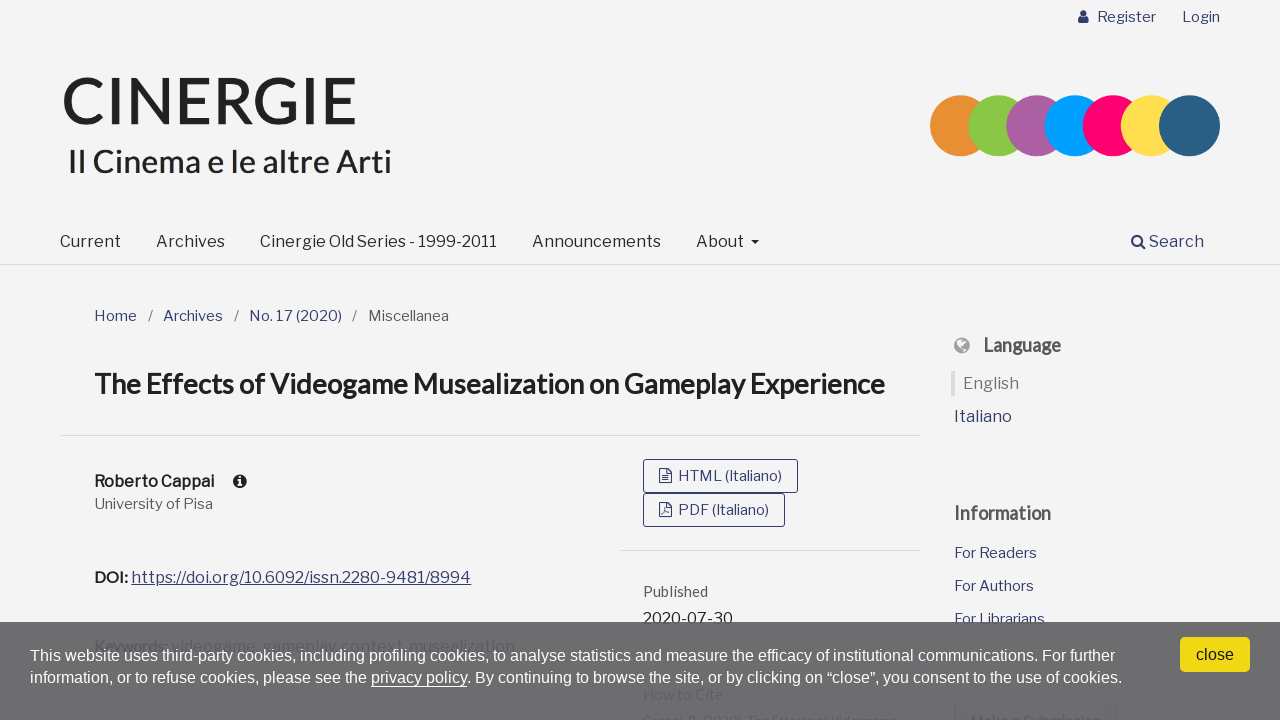

--- FILE ---
content_type: text/html; charset=utf-8
request_url: https://cinergie.unibo.it/article/view/8994
body_size: 7357
content:
<!DOCTYPE html>
<html lang="en-US" xml:lang="en-US">
<head>
	<meta charset="utf-8">
	<meta name="viewport" content="width=device-width, initial-scale=1.0">
	<title>
		The Effects of Videogame Musealization on Gameplay Experience
							| Cinergie – Il Cinema e le altre Arti
			</title>

	
<link rel="icon" href="https://cinergie.unibo.it/public/journals/44/favicon_en_US">
<meta name="generator" content="Open Journal Systems 3.3.0.20">
<meta name="gs_meta_revision" content="1.1"/>
<meta name="citation_journal_title" content="Cinergie – Il Cinema e le altre Arti"/>
<meta name="citation_journal_abbrev" content="Cinergie"/>
<meta name="citation_issn" content="2280-9481"/> 
<meta name="citation_author" content="Roberto Cappai"/>
<meta name="citation_author_institution" content="University of Pisa"/>
<meta name="citation_title" content="Gli effetti della musealizzazione del videogame sull'esperienza di gioco"/>
<meta name="citation_language" content="it"/>
<meta name="citation_date" content="2020/07/30"/>
<meta name="citation_issue" content="17"/>
<meta name="citation_firstpage" content="163"/>
<meta name="citation_lastpage" content="172"/>
<meta name="citation_doi" content="10.6092/issn.2280-9481/8994"/>
<meta name="citation_abstract_html_url" content="https://cinergie.unibo.it/article/view/8994"/>
<meta name="citation_keywords" xml:lang="en" content="videogame"/>
<meta name="citation_keywords" xml:lang="en" content="gameplay"/>
<meta name="citation_keywords" xml:lang="en" content="context"/>
<meta name="citation_keywords" xml:lang="en" content="musealization"/>
<meta name="citation_fulltext_html_url" content="https://cinergie.unibo.it/article/view/8994/11310"/>
<meta name="citation_pdf_url" content="https://cinergie.unibo.it/article/download/8994/11309"/>
<link rel="schema.DC" href="http://purl.org/dc/elements/1.1/" />
<meta name="DC.Creator.PersonalName" content="Roberto Cappai"/>
<meta name="DC.Date.created" scheme="ISO8601" content="2020-07-30"/>
<meta name="DC.Date.dateSubmitted" scheme="ISO8601" content="2019-01-31"/>
<meta name="DC.Date.issued" scheme="ISO8601" content="2020-07-30"/>
<meta name="DC.Date.modified" scheme="ISO8601" content="2020-07-30"/>
<meta name="DC.Description" xml:lang="en" content="From the early days of videogame until the early 2000s, videogame play usually took place in two main contexts: the public one (which included video arcades, bars and pubs), and the domestic one, due to the dissemination of home consoles.The musealization and the institutionalization of videogames have undermined gameplay conventions overlooking entertainment, which had been considered by the industry the primary function of videogames. New points of view have been suggested by museums and other cultural institutions, by proposing a new key to videogame interpretation which allows the player to see videogames as a new art form and to consider it something different from a mere commercial product.Starting from the suggestions of Mark J.P. Wolf, Matteo Bittanti and Francesco Alinovi, in this article videogame is considered as the union of two aspects: “video” and “game”. It will be argued that the videogame musealization, as well as other forms of recontextualization, can affect the gameplay placing the emphasis on visuality.  "/>
<meta name="DC.Description" xml:lang="it" content="Dalla nascita del videogame a gettoni sino ai primi anni Duemila, la fruizione dei videogiochi si è svolta principalmente in due contesti: quello pubblico (tipicamente la sala giochi o il bar), e quello domestico, reso possibile dalla diffusione delle home console.   La musealizzazione, e più in generale l’istituzionalizzazione del videogame, minano le convenzioni legate alla fruizione videoludica (pubblica, privata, personal), trascurando più o meno radicalmente quella che per molto tempo è stata considerata la funzione primaria del videogioco, ovvero l’intrattenimento, e proponendo una chiave di lettura diversa che permette di considerare il videogame come cultura, facendo luce sul suo essere altro rispetto al mero prodotto commerciale.Partendo da una concezione di videogame come video e gioco suggerita da Mark J. P. Wolf, Matteo Bittanti e Francesco Alinovi, con il presente articolo si intende mettere in luce come la musealizzazione del videogame, e in generale la sua esposizione al di fuori del contesto per il quale è stato concepito, suggerisca un’interpretazione dell’opera meno “agonistica” e più legata alla visualità. "/>
<meta name="DC.Format" scheme="IMT" content="text/html"/>
<meta name="DC.Format" scheme="IMT" content="application/pdf"/>
<meta name="DC.Identifier" content="8994"/>
<meta name="DC.Identifier.pageNumber" content="163-172"/>
<meta name="DC.Identifier.DOI" content="10.6092/issn.2280-9481/8994"/>
<meta name="DC.Identifier.URI" content="https://cinergie.unibo.it/article/view/8994"/>
<meta name="DC.Language" scheme="ISO639-1" content="it"/>
<meta name="DC.Rights" content="Copyright (c) 2020 "/>
<meta name="DC.Rights" content=""/>
<meta name="DC.Source" content="Cinergie – Il Cinema e le altre Arti"/>
<meta name="DC.Source.ISSN" content="2280-9481"/>
<meta name="DC.Source.Issue" content="17"/>
<meta name="DC.Source.URI" content="https://cinergie.unibo.it/"/>
<meta name="DC.Subject" xml:lang="en" content="videogame"/>
<meta name="DC.Subject" xml:lang="en" content="gameplay"/>
<meta name="DC.Subject" xml:lang="en" content="context"/>
<meta name="DC.Subject" xml:lang="en" content="musealization"/>
<meta name="DC.Title" content="The Effects of Videogame Musealization on Gameplay Experience"/>
<meta name="DC.Title.Alternative" xml:lang="en" content="The Effects of Videogame Musealization on Gameplay Experience"/>
<meta name="DC.Type" content="Text.Serial.Journal"/>
<meta name="DC.Type.articleType" content="Miscellanea"/>

	<link rel="stylesheet" href="https://cinergie.unibo.it/$$$call$$$/page/page/css?name=stylesheet" type="text/css" /><link rel="stylesheet" href="https://cinergie.unibo.it/$$$call$$$/page/page/css?name=font" type="text/css" /><link rel="stylesheet" href="https://cinergie.unibo.it/lib/pkp/styles/fontawesome/fontawesome.css?v=3.3.0.20" type="text/css" /><link rel="stylesheet" href="https://cinergie.unibo.it/public/journals/44/styleSheet.css?d=2021-03-02+09%3A36%3A02" type="text/css" /><link rel="stylesheet" href="https://cinergie.unibo.it/public/site/styleSheet.css?v=3.3.0.20" type="text/css" />
</head>
<body class="pkp_page_article pkp_op_view has_site_logo" dir="ltr">

	<div class="pkp_structure_page">

				<header class="pkp_structure_head" id="headerNavigationContainer" role="banner">
						
 <nav class="cmp_skip_to_content" aria-label="Jump to content links">
	<a href="#pkp_content_main">Skip to main content</a>
	<a href="#siteNav">Skip to main navigation menu</a>
		<a href="#pkp_content_footer">Skip to site footer</a>
</nav>

			<div class="pkp_head_wrapper">

				<div class="pkp_site_name_wrapper">
					<button class="pkp_site_nav_toggle">
						<span>Open Menu</span>
					</button>
										<div class="pkp_site_name">
																<a href="						https://cinergie.unibo.it/index
					" class="is_img">
							<img src="https://cinergie.unibo.it/public/journals/44/pageHeaderLogoImage_en_US" width="1020" height="429" alt="Cinergie – Il Cinema e le altre Arti" />
						</a>
										</div>
				</div>

				
				<nav class="pkp_site_nav_menu" aria-label="Site Navigation">
					<a id="siteNav"></a>
					<div class="pkp_navigation_primary_row">
						<div class="pkp_navigation_primary_wrapper">
																				<ul id="navigationPrimary" class="pkp_navigation_primary pkp_nav_list">
								<li class="">
				<a href="https://cinergie.unibo.it/issue/current">
					Current
				</a>
							</li>
								<li class="">
				<a href="https://cinergie.unibo.it/issue/archive">
					Archives
				</a>
							</li>
								<li class="">
				<a href="https://cinergie.unibo.it/pages/old-series">
					Cinergie Old Series - 1999-2011
				</a>
							</li>
								<li class="">
				<a href="https://cinergie.unibo.it/announcement">
					Announcements
				</a>
							</li>
								<li class="">
				<a href="https://cinergie.unibo.it/about">
					About
				</a>
									<ul>
																					<li class="">
									<a href="https://cinergie.unibo.it/about">
										About the Journal
									</a>
								</li>
																												<li class="">
									<a href="https://cinergie.unibo.it/about/submissions">
										Submissions
									</a>
								</li>
																												<li class="">
									<a href="https://cinergie.unibo.it/about/editorialTeam">
										Editorial Team
									</a>
								</li>
																												<li class="">
									<a href="https://cinergie.unibo.it/about/scientificCommittee">
										Board of Reviewers
									</a>
								</li>
																												<li class="">
									<a href="https://cinergie.unibo.it/about/privacy">
										Privacy Statement
									</a>
								</li>
																												<li class="">
									<a href="https://cinergie.unibo.it/about/contact">
										Contact
									</a>
								</li>
																		</ul>
							</li>
			</ul>

				

																						<div class="pkp_navigation_search_wrapper">
									<a href="https://cinergie.unibo.it/search" class="pkp_search pkp_search_desktop">
										<span class="fa fa-search" aria-hidden="true"></span>
										Search
									</a>
								</div>
													</div>
					</div>
					<div class="pkp_navigation_user_wrapper" id="navigationUserWrapper">
							<ul id="navigationUser" class="pkp_navigation_user pkp_nav_list">
								<li class="profile">
				<a href="https://cinergie.unibo.it/user/register">
					Register
				</a>
							</li>
								<li class="profile">
				<a href="https://cinergie.unibo.it/login">
					Login
				</a>
							</li>
										</ul>

					</div>
				</nav>
			</div><!-- .pkp_head_wrapper -->
		</header><!-- .pkp_structure_head -->

						<div class="pkp_structure_content has_sidebar">
			<div class="pkp_structure_main" role="main">
				<a id="pkp_content_main"></a>

<div class="page page_article">
			<nav class="cmp_breadcrumbs" role="navigation" aria-label="You are here:">
	<ol>
		<li>
			<a href="https://cinergie.unibo.it/index">
				Home
			</a>
			<span class="separator">/</span>
		</li>
		<li>
			<a href="https://cinergie.unibo.it/issue/archive">
				Archives
			</a>
			<span class="separator">/</span>
		</li>
					<li>
				<a href="https://cinergie.unibo.it/issue/view/890">
					No. 17 (2020)
				</a>
				<span class="separator">/</span>
			</li>
				<li class="current" aria-current="page">
			<span aria-current="page">
									Miscellanea
							</span>
		</li>
	</ol>
</nav>
	
		  	 <article class="obj_article_details">

		
	<h1 class="page_title">
		The Effects of Videogame Musealization on Gameplay Experience
	</h1>

	
	<div class="row">
		<div class="main_entry">

							<section class="item authors">
					<h2 class="pkp_screen_reader">Authors</h2>
					<ul class="authors">
											<li>
															<span class="name button_exp" id="button-0" aria-label="Click to expand author biography" tabindex="0">
									Roberto Cappai <i class="fa fa-info-circle" aria-hidden="true"></i>
								</span>
																						<span class="affiliation">
									University of Pisa
																	</span>
																													<div class="author_bio expandable" id="exp-0">
									Ph.D. student in History of Arts and Performing Arts
								</div>
													</li>
										</ul>
				</section>
			
																												<section class="item doi">
						<h2 class="label">
														DOI:
						</h2>
						<span class="value">
							<a href="https://doi.org/10.6092/issn.2280-9481/8994">
								https://doi.org/10.6092/issn.2280-9481/8994
							</a>
						</span>
					</section>
							
									<section class="item keywords">
				<h2 class="label">
										Keywords:
				</h2>
				<span class="value">
											videogame, 											gameplay, 											context, 											musealization									</span>
			</section>
			
										<section class="item abstract">
					<h2 class="label">Abstract</h2>
					<p>From the early days of videogame until the early 2000s, videogame play usually took place in two main contexts: the public one (which included video arcades, bars and pubs), and the domestic one, due to the dissemination of home consoles.<br>The musealization and the institutionalization of videogames have undermined gameplay conventions overlooking entertainment, which had been considered by the industry the primary function of videogames. New points of view have been suggested by museums and other cultural institutions, by proposing a new key to videogame interpretation which allows the player to see videogames as a new art form and to consider it something different from a mere commercial product.<br>Starting from the suggestions of Mark J.P. Wolf, Matteo Bittanti and Francesco Alinovi, in this article videogame is considered as the union of two aspects: “video” and “game”. It will be argued that the videogame musealization, as well as other forms of recontextualization, can affect the gameplay placing the emphasis on visuality.</p><p>  </p>
				</section>
			
			

						
		</div><!-- .main_entry -->

		<div class="entry_details">

						
										<div class="item galleys">
					<h2 class="pkp_screen_reader">
						Downloads
					</h2>
					<ul class="value galleys_links">
													<li>
								
	
							

<a class="obj_galley_link file" href="https://cinergie.unibo.it/article/view/8994/11310">

		
	HTML (Italiano)

	</a>
							</li>
													<li>
								
	
							

<a class="obj_galley_link pdf" href="https://cinergie.unibo.it/article/view/8994/11309">

		
	PDF (Italiano)

	</a>
							</li>
											</ul>
				</div>
						
						<div class="item published">
				<section class="sub_item">
					<h2 class="label">
						Published
					</h2>
					<div class="value">
																			<span>2020-07-30</span>
																	</div>
				</section>
							</div>
			
										<div class="item citation">
					<section class="sub_item citation_display">
						<h2 class="label">
							How to Cite
						</h2>
						<div class="value">
							<div id="citationOutput" role="region" aria-live="polite">
								<div class="csl-bib-body">
  <div class="csl-entry">Cappai, R. (2020). The Effects of Videogame Musealization on Gameplay Experience. <i>Cinergie – Il Cinema E Le Altre Arti</i>, <i>9</i>(17), 163–172. https://doi.org/10.6092/issn.2280-9481/8994</div>
</div>
							</div>
							<div class="citation_formats">
								<button class="cmp_button citation_formats_button" aria-controls="cslCitationFormats" aria-expanded="false" data-csl-dropdown="true">
									More Citation Formats
								</button>
								<div id="cslCitationFormats" class="citation_formats_list" aria-hidden="true">
									<ul class="citation_formats_styles">
																					<li>
												<a
													aria-controls="citationOutput"
													href="https://cinergie.unibo.it/citationstylelanguage/get/acm-sig-proceedings?submissionId=8994&amp;publicationId=7624"
													data-load-citation
													data-json-href="https://cinergie.unibo.it/citationstylelanguage/get/acm-sig-proceedings?submissionId=8994&amp;publicationId=7624&amp;return=json"
												>
													ACM
												</a>
											</li>
																					<li>
												<a
													aria-controls="citationOutput"
													href="https://cinergie.unibo.it/citationstylelanguage/get/acs-nano?submissionId=8994&amp;publicationId=7624"
													data-load-citation
													data-json-href="https://cinergie.unibo.it/citationstylelanguage/get/acs-nano?submissionId=8994&amp;publicationId=7624&amp;return=json"
												>
													ACS
												</a>
											</li>
																					<li>
												<a
													aria-controls="citationOutput"
													href="https://cinergie.unibo.it/citationstylelanguage/get/apa?submissionId=8994&amp;publicationId=7624"
													data-load-citation
													data-json-href="https://cinergie.unibo.it/citationstylelanguage/get/apa?submissionId=8994&amp;publicationId=7624&amp;return=json"
												>
													APA
												</a>
											</li>
																					<li>
												<a
													aria-controls="citationOutput"
													href="https://cinergie.unibo.it/citationstylelanguage/get/associacao-brasileira-de-normas-tecnicas?submissionId=8994&amp;publicationId=7624"
													data-load-citation
													data-json-href="https://cinergie.unibo.it/citationstylelanguage/get/associacao-brasileira-de-normas-tecnicas?submissionId=8994&amp;publicationId=7624&amp;return=json"
												>
													ABNT
												</a>
											</li>
																					<li>
												<a
													aria-controls="citationOutput"
													href="https://cinergie.unibo.it/citationstylelanguage/get/chicago-author-date?submissionId=8994&amp;publicationId=7624"
													data-load-citation
													data-json-href="https://cinergie.unibo.it/citationstylelanguage/get/chicago-author-date?submissionId=8994&amp;publicationId=7624&amp;return=json"
												>
													Chicago
												</a>
											</li>
																					<li>
												<a
													aria-controls="citationOutput"
													href="https://cinergie.unibo.it/citationstylelanguage/get/harvard-cite-them-right?submissionId=8994&amp;publicationId=7624"
													data-load-citation
													data-json-href="https://cinergie.unibo.it/citationstylelanguage/get/harvard-cite-them-right?submissionId=8994&amp;publicationId=7624&amp;return=json"
												>
													Harvard
												</a>
											</li>
																					<li>
												<a
													aria-controls="citationOutput"
													href="https://cinergie.unibo.it/citationstylelanguage/get/ieee?submissionId=8994&amp;publicationId=7624"
													data-load-citation
													data-json-href="https://cinergie.unibo.it/citationstylelanguage/get/ieee?submissionId=8994&amp;publicationId=7624&amp;return=json"
												>
													IEEE
												</a>
											</li>
																					<li>
												<a
													aria-controls="citationOutput"
													href="https://cinergie.unibo.it/citationstylelanguage/get/modern-language-association?submissionId=8994&amp;publicationId=7624"
													data-load-citation
													data-json-href="https://cinergie.unibo.it/citationstylelanguage/get/modern-language-association?submissionId=8994&amp;publicationId=7624&amp;return=json"
												>
													MLA
												</a>
											</li>
																					<li>
												<a
													aria-controls="citationOutput"
													href="https://cinergie.unibo.it/citationstylelanguage/get/turabian-fullnote-bibliography?submissionId=8994&amp;publicationId=7624"
													data-load-citation
													data-json-href="https://cinergie.unibo.it/citationstylelanguage/get/turabian-fullnote-bibliography?submissionId=8994&amp;publicationId=7624&amp;return=json"
												>
													Turabian
												</a>
											</li>
																					<li>
												<a
													aria-controls="citationOutput"
													href="https://cinergie.unibo.it/citationstylelanguage/get/vancouver?submissionId=8994&amp;publicationId=7624"
													data-load-citation
													data-json-href="https://cinergie.unibo.it/citationstylelanguage/get/vancouver?submissionId=8994&amp;publicationId=7624&amp;return=json"
												>
													Vancouver
												</a>
											</li>
																			</ul>
																			<div class="label">
											Download Citation
										</div>
										<ul class="citation_formats_styles">
																							<li>
													<a href="https://cinergie.unibo.it/citationstylelanguage/download/ris?submissionId=8994&amp;publicationId=7624">
														<span class="fa fa-download"></span>
														Endnote/Zotero/Mendeley (RIS)
													</a>
												</li>
																							<li>
													<a href="https://cinergie.unibo.it/citationstylelanguage/download/bibtex?submissionId=8994&amp;publicationId=7624">
														<span class="fa fa-download"></span>
														BibTeX
													</a>
												</li>
																					</ul>
																	</div>
							</div>
						</div>
					</section>
				</div>
			
										<div class="item issue">

											<section class="sub_item">
							<h2 class="label">
								Issue
							</h2>
							<div class="value">
								<a class="title" href="https://cinergie.unibo.it/issue/view/890">
									No. 17 (2020)
								</a>
							</div>
						</section>
					
											<section class="sub_item">
							<h2 class="label">
								Section
							</h2>
							<div class="value">
								Miscellanea
							</div>
						</section>
					
									</div>
			
															
										<div class="item copyright">
					<h2 class="label">
						License
					</h2>
																		<p>Copyright (c) 2020 Roberto Cappai</p>
												<p>The copyrights of all the texts on this journal belong to the respective authors without restrictions.</p>
<div><a href="http://creativecommons.org/licenses/by/4.0/" rel="license"><img src="https://licensebuttons.net/l/by/4.0/88x31.png" alt="Creative Commons License" /></a></div>
<p>This journal is licensed under a <a href="http://creativecommons.org/licenses/by/4.0/" rel="license">Creative Commons Attribution 4.0 International License</a> (<a href="http://creativecommons.org/licenses/by/4.0/legalcode">full legal code</a>). <br />See also our <a href="https://cinergie.unibo.it/about/editorialPolicies#openAccessPolicy">Open Access Policy</a>.</p>
									</div>
			
			

		</div><!-- .entry_details -->
	</div><!-- .row -->

</article>

	

</div><!-- .page -->

	</div><!-- pkp_structure_main -->

									<div class="pkp_structure_sidebar left" role="complementary" aria-label="Sidebar">
				<div class="pkp_block block_language">
	<h2 class="title">
		Language
	</h2>

	<div class="content">
		<ul>
							<li class="locale_en_US current" lang="en-US">
					<a href="https://cinergie.unibo.it/user/setLocale/en_US?source=%2Farticle%2Fview%2F8994">
						English
					</a>
				</li>
							<li class="locale_it_IT" lang="it-IT">
					<a href="https://cinergie.unibo.it/user/setLocale/it_IT?source=%2Farticle%2Fview%2F8994">
						Italiano
					</a>
				</li>
					</ul>
	</div>
</div><!-- .block_language -->
<div class="pkp_block block_information">
	<h2 class="title">Information</h2>
	<div class="content">
		<ul>
							<li>
					<a href="https://cinergie.unibo.it/information/readers">
						For Readers
					</a>
				</li>
										<li>
					<a href="https://cinergie.unibo.it/information/authors">
						For Authors
					</a>
				</li>
										<li>
					<a href="https://cinergie.unibo.it/information/librarians">
						For Librarians
					</a>
				</li>
					</ul>
	</div>
</div>
<div class="pkp_block block_make_submission">
	<h2 class="pkp_screen_reader">
		Make a Submission
	</h2>

	<div class="content">
		<a class="block_make_submission_link" href="https://cinergie.unibo.it/about/submissions">
			Make a Submission
		</a>
	</div>
</div>
<div class="pkp_block block_Keywordcloud">
	<h2 class="title">Keywords</h2>
	<div class="content" id='wordcloud'></div>

	<script>
		function randomColor() {
			var colors = ['#1f77b4', '#ff7f0e', '#2ca02c', '#d62728', '#9467bd', '#8c564b', '#e377c2', '#7f7f7f', '#bcbd22', '#17becf'];
			return colors[Math.floor(Math.random()*colors.length)];
		}

					document.addEventListener("DOMContentLoaded", function() {
				var keywords = [{"text":"luca malvasi","size":1},{"text":"museums","size":1},{"text":"politics","size":1},{"text":"sensitometry","size":1},{"text":"film colors","size":1},{"text":"film database","size":1},{"text":"film","size":1},{"text":"colonial archives","size":1},{"text":"decolonialization","size":1},{"text":"film libraries","size":1},{"text":"tourism","size":1},{"text":"wearable technologies","size":1},{"text":"offline","size":1},{"text":"online","size":1},{"text":"allocine.fr","size":1},{"text":"spectator","size":1},{"text":"fascina","size":1},{"text":"fascina 2016","size":1},{"text":"anticommunism","size":1},{"text":"industry","size":1},{"text":"biology","size":1},{"text":"german films","size":1},{"text":"post-1989","size":1},{"text":0,"size":1},{"text":"oliver wendell holmes","size":1},{"text":"charles baudelaire","size":1},{"text":"berlin biennale","size":1},{"text":"phil collins","size":1},{"text":"marxism today (prologue)","size":1},{"text":"internationale filmfestspiele berlin 2016","size":1},{"text":"free ad-supported streaming tv (fast)","size":1},{"text":"turkey","size":1},{"text":"television programme guides","size":1},{"text":"multi-channel television","size":1},{"text":1,"size":1},{"text":" consumption","size":1},{"text":"streaming war","size":1},{"text":"library content","size":1},{"text":"neo-generalism","size":1},{"text":"bande dessin\u00e9e","size":1},{"text":"culture","size":1},{"text":"\u00c1balos","size":1},{"text":"moviegoing","size":1},{"text":"emily bront\u00eb","size":1},{"text":"90s","size":1},{"text":"iran","size":1},{"text":"reality tv","size":1},{"text":"gioco","size":1},{"text":"fantascienza","size":1},{"text":"distopia","size":1}];
				var totalWeight = 0;
				var width = 300;
				var height = 200;
				var transitionDuration = 200;
				var length_keywords = keywords.length;
				var layout = d3.layout.cloud();

				layout.size([width, height])
					.words(keywords)
					.fontSize(function(d)
					{
						return fontSize(+d.size);
					})
					.on('end', draw);

				var svg = d3.select("#wordcloud").append("svg")
					.attr("viewBox", "0 0 " + width + " " + height)
					.attr("width", '100%');

				function update() {
					var words = layout.words();
					fontSize = d3.scaleLinear().range([16, 34]);
					if (words.length) {
						fontSize.domain([+words[words.length - 1].size || 1, +words[0].size]);
					}
				}

				keywords.forEach(function(item,index){totalWeight += item.size;});

				update();

				function draw(words, bounds) {
					var w = layout.size()[0],
						h = layout.size()[1];

					scaling = bounds
						? Math.min(
							w / Math.abs(bounds[1].x - w / 2),
							w / Math.abs(bounds[0].x - w / 2),
							h / Math.abs(bounds[1].y - h / 2),
							h / Math.abs(bounds[0].y - h / 2),
						) / 2
						: 1;

					svg
					.append("g")
					.attr(
						"transform",
						"translate(" + [w >> 1, h >> 1] + ")scale(" + scaling + ")",
					)
					.selectAll("text")
						.data(words)
					.enter().append("text")
						.style("font-size", function(d) { return d.size + "px"; })
						.style("font-family", 'serif')
						.style("fill", randomColor)
						.style('cursor', 'pointer')
						.style('opacity', 0.7)
						.attr('class', 'keyword')
						.attr("text-anchor", "middle")
						.attr("transform", function(d) {
							return "translate(" + [d.x, d.y] + ")rotate(" + d.rotate + ")";
						})
						.text(function(d) { return d.text; })
						.on("click", function(d, i){
							window.location = "https://cinergie.unibo.it/search?query=QUERY_SLUG".replace(/QUERY_SLUG/, encodeURIComponent(''+d.text+''));
						})
						.on("mouseover", function(d, i) {
							d3.select(this).transition()
								.duration(transitionDuration)
								.style('font-size',function(d) { return (d.size + 3) + "px"; })
								.style('opacity', 1);
						})
						.on("mouseout", function(d, i) {
							d3.select(this).transition()
								.duration(transitionDuration)
								.style('font-size',function(d) { return d.size + "px"; })
								.style('opacity', 0.7);
						})
						.on('resize', function() { update() });
				}

				layout.start();

			});
			</script>
</div>
<div class="pkp_block block_web_feed">
	<h2 class="title">Current Issue</h2>
	<div class="content">
		<ul>
			<li>
				<a href="https://cinergie.unibo.it/gateway/plugin/WebFeedGatewayPlugin/atom">
					<img src="https://cinergie.unibo.it/lib/pkp/templates/images/atom.svg" alt="Atom logo">
				</a>
			</li>
			<li>
				<a href="https://cinergie.unibo.it/gateway/plugin/WebFeedGatewayPlugin/rss2">
					<img src="https://cinergie.unibo.it/lib/pkp/templates/images/rss20_logo.svg" alt="RSS2 logo">
				</a>
			</li>
			<li>
				<a href="https://cinergie.unibo.it/gateway/plugin/WebFeedGatewayPlugin/rss">
					<img src="https://cinergie.unibo.it/lib/pkp/templates/images/rss10_logo.svg" alt="RSS1 logo">
				</a>
			</li>
		</ul>
	</div>
</div>

			</div><!-- pkp_sidebar.left -->
			</div><!-- pkp_structure_content -->

<button role="presentation" focusable="false" class="backToTopBtn">↑<span class="backToTopBtnText">&nbsp;Back to top</span></button>

<div class="pkp_structure_footer_wrapper" role="contentinfo">
	<a id="pkp_content_footer"></a>

	<div class="pkp_structure_footer">

					<div class="pkp_footer_content">
				<div class="footer-custom">
<div class="foot-main">
<div class="foot-journal"><span class="foot-title">Cinergie</span> – ISSN 2280-9481</div>
<!--journal-->
<div class="foot-publisher"><a href="https://cinergie.unibo.it/about#publisher"> Dipartimento delle Arti – Alma Mater Studiorum – Università di Bologna </a></div>
<!--publisher--></div>
<!--main-->
<div class="foot-almadl">
<div class="foot-host">The journal is hosted and mantained by <a href="https://sba.unibo.it/it/almadl/">AlmaDL</a></div>
<div class="foot-journals">See <a href="https://journals.unibo.it/"><em>AlmaDL Journals</em> Collection</a></div>
</div>
<!--almadl--></div>
			</div>
		
		<div class="pkp_brand_footer" role="complementary">
			<a href="https://cinergie.unibo.it/about/aboutThisPublishingSystem">
				<img alt="More information about the publishing system, Platform and Workflow by OJS/PKP." src="https://cinergie.unibo.it/templates/images/ojs_brand.png">
			</a>
		</div>
	</div>
</div><!-- pkp_structure_footer_wrapper -->

</div><!-- pkp_structure_page -->

<script src="https://cinergie.unibo.it/lib/pkp/lib/vendor/components/jquery/jquery.min.js?v=3.3.0.20" type="text/javascript"></script><script src="https://cinergie.unibo.it/lib/pkp/lib/vendor/components/jqueryui/jquery-ui.min.js?v=3.3.0.20" type="text/javascript"></script><script src="https://cinergie.unibo.it/plugins/themes/default/js/lib/popper/popper.js?v=3.3.0.20" type="text/javascript"></script><script src="https://cinergie.unibo.it/plugins/themes/default/js/lib/bootstrap/util.js?v=3.3.0.20" type="text/javascript"></script><script src="https://cinergie.unibo.it/plugins/themes/default/js/lib/bootstrap/dropdown.js?v=3.3.0.20" type="text/javascript"></script><script src="https://cinergie.unibo.it/plugins/themes/default/js/main.js?v=3.3.0.20" type="text/javascript"></script><script src="https://cinergie.unibo.it/plugins/themes/almadlDefault/js/main.js?v=3.3.0.20" type="text/javascript"></script><script src="https://cinergie.unibo.it/plugins/generic/citationStyleLanguage/js/articleCitation.js?v=3.3.0.20" type="text/javascript"></script><script src="https://d3js.org/d3.v4.js?v=3.3.0.20" type="text/javascript"></script><script src="https://cdn.jsdelivr.net/gh/holtzy/D3-graph-gallery@master/LIB/d3.layout.cloud.js?v=3.3.0.20" type="text/javascript"></script>

<script src="https://www.unibo.it/cookies/cookies.js" type="text/javascript" async="async" deferi="defer"></script>
</body>
</html>
